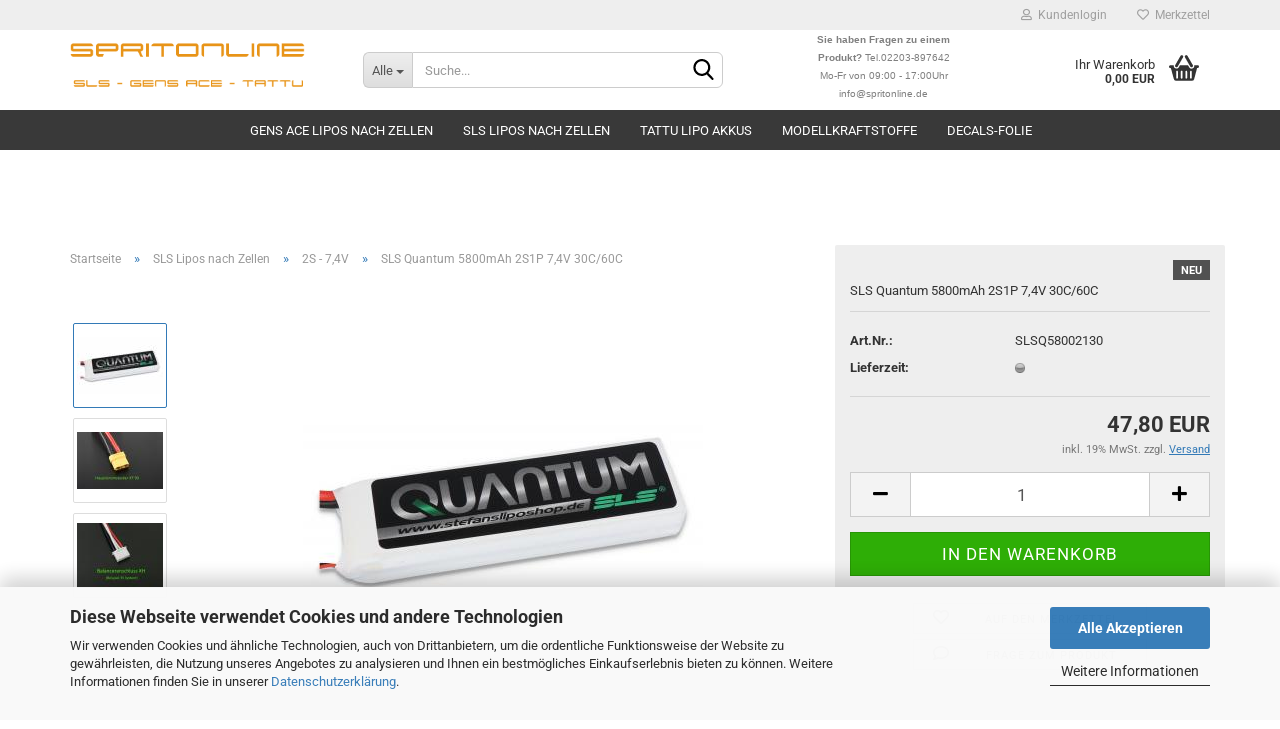

--- FILE ---
content_type: text/html; charset=utf-8
request_url: https://www.spritonline.de/sls-lipo-akkus-kaufen/2S-Lipo/SLS-Quantum-5800mAh-2S1P-7-4V-30C-60C.html
body_size: 15159
content:





	<!DOCTYPE html>
	<html xmlns="http://www.w3.org/1999/xhtml" dir="ltr" lang="de">
		
			<head>
				
					
					<!--

					=========================================================
					Shopsoftware by Gambio GmbH (c) 2005-2023 [www.gambio.de]
					=========================================================

					Gambio GmbH offers you highly scalable E-Commerce-Solutions and Services.
					The Shopsoftware is redistributable under the GNU General Public License (Version 2) [http://www.gnu.org/licenses/gpl-2.0.html].
					based on: E-Commerce Engine Copyright (c) 2006 xt:Commerce, created by Mario Zanier & Guido Winger and licensed under GNU/GPL.
					Information and contribution at http://www.xt-commerce.com

					=========================================================
					Please visit our website: www.gambio.de
					=========================================================

					-->
				

                

	

                    
                

				
					<meta name="viewport" content="width=device-width, initial-scale=1, minimum-scale=1.0, maximum-scale=1.0, user-scalable=no" />
				

				
					<meta http-equiv="Content-Type" content="text/html; charset=utf-8" />
		<meta name="language" content="de" />
		<meta name='author' content='Spritonline Jörg Küppers' />
		<meta name='company' content='Spritonline' />
		<meta name='copyright' content='Spritonline Jörg Küppers' />
		<meta name='distribution' content='global' />
		<meta name='page-topic' content='Shopping' />
		<meta name='publisher' content='Spritonline' />
		<meta name='revisit-after' content='7' />
		<meta name="keywords" content="SLS Quantum 5800mAh 2S1P 7,4V 30C/60C" />
		<meta name="description" content="SLS Quantum 5800mAh 2S1P 7,4V 30C/60C" />
		<title>Modellkraftstoff und RC-Zubehör online kaufen – SpritOnline.de - SLS Quantum 5800mAh 2S1P 7,4V 30C/60C</title>
		<meta property="og:title" content="SLS Quantum 5800mAh 2S1P 7,4V 30C/60C" />
		<meta property="og:site_name" content="Lipos Akku Shop Gens Ace - Spritonline - Modellkraftstoffe - Methanol" />
		<meta property="og:locale" content="de_DE" />
		<meta property="og:type" content="product" />
		<meta property="og:description" content="SLS Quantum 5800mAh 2S1P 7,4V 30C/60C" />
		<meta property="og:image" content="https://www.spritonline.de/images/product_images/info_images/SLSQ58002130.jpg" />
		<meta property="og:image" content="https://www.spritonline.de/images/product_images/info_images/XT90_645_1_647_1_649_1.jpg" />
		<meta property="og:image" content="https://www.spritonline.de/images/product_images/info_images/Bal3S_631_2_632_2_633_2_634_2_636_2_637_2_638_2_639_2_641_2_645_2_647_2_649_2.jpg" />

				

								
									

				
					<base href="https://www.spritonline.de/" />
				

				
											
							<link rel="shortcut icon" href="https://www.spritonline.de/images/logos/favicon.ico" type="image/x-icon" />
						
									

				
									

				
																		
								<link id="main-css" type="text/css" rel="stylesheet" href="public/theme/styles/system/main.min.css?bust=1762013052" />
							
															

				
					<meta name="robots" content="index,follow" />
		<link rel="canonical" href="https://www.spritonline.de/sls-lipo-akkus-kaufen/2S-Lipo/SLS-Quantum-5800mAh-2S1P-7-4V-30C-60C.html" />
		<meta property="og:url" content="https://www.spritonline.de/sls-lipo-akkus-kaufen/2S-Lipo/SLS-Quantum-5800mAh-2S1P-7-4V-30C-60C.html">
		<script src="https://cdn.gambiohub.com/sdk/1.2.0/dist/bundle.js"></script><script>var payPalText = {"ecsNote":"Bitte w\u00e4hlen Sie ihre gew\u00fcnschte PayPal-Zahlungsweise.","paypalUnavailable":"PayPal steht f\u00fcr diese Transaktion im Moment nicht zur Verf\u00fcgung.","errorContinue":"weiter","continueToPayPal":"Weiter mit","errorCheckData":"Es ist ein Fehler aufgetreten. Bitte \u00fcberpr\u00fcfen Sie Ihre Eingaben."};var payPalButtonSettings = {"env":"live","commit":false,"style":{"label":"checkout","shape":"pill","color":"silver","layout":"vertical","tagline":false},"locale":"","fundingCardAllowed":true,"fundingELVAllowed":true,"fundingCreditAllowed":false,"createPaymentUrl":"https:\/\/www.spritonline.de\/shop.php?do=PayPalHub\/CreatePayment&initiator=ecs","authorizedPaymentUrl":"https:\/\/www.spritonline.de\/shop.php?do=PayPalHub\/AuthorizedPayment&initiator=ecs","checkoutUrl":"https:\/\/www.spritonline.de\/shop.php?do=PayPalHub\/RedirectGuest","useVault":false,"jssrc":"https:\/\/www.paypal.com\/sdk\/js?client-id=AVEjCpwSc-e9jOY8dHKoTUckaKtPo0shiwe_T2rKtxp30K4TYGRopYjsUS6Qmkj6bILd7Nt72pbMWCXe&commit=false&intent=capture&components=buttons%2Cmarks%2Cmessages%2Cfunding-eligibility%2Cgooglepay%2Capplepay%2Ccard-fields&integration-date=2021-11-25&enable-funding=paylater&merchant-id=KLX8STHV84GE2&currency=EUR","partnerAttributionId":"GambioGmbH_Cart_Hub_PPXO","createOrderUrl":"https:\/\/www.spritonline.de\/shop.php?do=PayPalHub\/CreateOrder&initiator=ecs","getOrderUrl":"https:\/\/www.spritonline.de\/shop.php?do=PayPalHub\/GetOrder","approvedOrderUrl":"https:\/\/www.spritonline.de\/shop.php?do=PayPalHub\/ApprovedOrder&initiator=ecs","paymentApproved":false,"developmentMode":false,"cartAmount":0};var jsShoppingCart = {"languageCode":"de","verifySca":"https:\/\/www.spritonline.de\/shop.php?do=PayPalHub\/VerifySca","totalAmount":"0.00","currency":"EUR","env":"live","commit":false,"style":{"label":"checkout","shape":"pill","color":"silver","layout":"vertical","tagline":false},"locale":"","fundingCardAllowed":true,"fundingELVAllowed":true,"fundingCreditAllowed":false,"createPaymentUrl":"https:\/\/www.spritonline.de\/shop.php?do=PayPalHub\/CreatePayment&initiator=ecs","authorizedPaymentUrl":"https:\/\/www.spritonline.de\/shop.php?do=PayPalHub\/AuthorizedPayment&initiator=ecs","checkoutUrl":"https:\/\/www.spritonline.de\/shop.php?do=PayPalHub\/RedirectGuest","useVault":false,"jssrc":"https:\/\/www.paypal.com\/sdk\/js?client-id=AVEjCpwSc-e9jOY8dHKoTUckaKtPo0shiwe_T2rKtxp30K4TYGRopYjsUS6Qmkj6bILd7Nt72pbMWCXe&commit=false&intent=capture&components=buttons%2Cmarks%2Cmessages%2Cfunding-eligibility%2Cgooglepay%2Capplepay%2Ccard-fields&integration-date=2021-11-25&enable-funding=paylater&merchant-id=KLX8STHV84GE2&currency=EUR","partnerAttributionId":"GambioGmbH_Cart_Hub_PPXO","createOrderUrl":"https:\/\/www.spritonline.de\/shop.php?do=PayPalHub\/CreateOrder&initiator=ecs","getOrderUrl":"https:\/\/www.spritonline.de\/shop.php?do=PayPalHub\/GetOrder","approvedOrderUrl":"https:\/\/www.spritonline.de\/shop.php?do=PayPalHub\/ApprovedOrder&initiator=ecs","paymentApproved":false,"developmentMode":false,"cartAmount":0};var payPalBannerSettings = {"useVault":false,"jssrc":"https:\/\/www.paypal.com\/sdk\/js?client-id=AVEjCpwSc-e9jOY8dHKoTUckaKtPo0shiwe_T2rKtxp30K4TYGRopYjsUS6Qmkj6bILd7Nt72pbMWCXe&commit=false&intent=capture&components=buttons%2Cmarks%2Cmessages%2Cfunding-eligibility%2Cgooglepay%2Capplepay%2Ccard-fields&integration-date=2021-11-25&enable-funding=paylater&merchant-id=KLX8STHV84GE2&currency=EUR","partnerAttributionId":"GambioGmbH_Cart_Hub_PPXO","positions":{"cartBottom":{"placement":"cart","style":{"layout":"text","logo":{"type":"primary"},"text":{"color":"black"},"color":"blue","ratio":"1x1"}},"product":{"placement":"product","style":{"layout":"text","logo":{"type":"primary"},"text":{"color":"black"},"color":"blue","ratio":"1x1"}}},"currency":"EUR","cartAmount":0,"productsPrice":47.8};</script><script id="paypalconsent" type="application/json">{"purpose_id":null}</script><script src="GXModules/Gambio/Hub/Shop/Javascript/PayPalLoader.js?v=1760720893" async></script><link rel="stylesheet" href="https://cdn.gambiohub.com/sdk/1.2.0/dist/css/gambio_hub.css">
				

				
									

				
									

			</head>
		
		
			<body class="page-product-info"
				  data-gambio-namespace="https://www.spritonline.de/public/theme/javascripts/system"
				  data-jse-namespace="https://www.spritonline.de/JSEngine/build"
				  data-gambio-controller="initialize"
				  data-gambio-widget="input_number responsive_image_loader transitions header image_maps modal history dropdown core_workarounds anchor"
				  data-input_number-separator=","
					>

				
					
				

				
									

				
									
		




	



	
		<div id="outer-wrapper" >
			
				<header id="header" class="navbar">
					
	





	<div id="topbar-container">
						
		
					

		
			<div class="navbar-topbar">
				
					<nav data-gambio-widget="menu link_crypter" data-menu-switch-element-position="false" data-menu-events='{"desktop": ["click"], "mobile": ["click"]}' data-menu-ignore-class="dropdown-menu">
						<ul class="nav navbar-nav navbar-right" data-menu-replace="partial">

                            <li class="navbar-topbar-item">
                                <ul id="secondaryNavigation" class="nav navbar-nav ignore-menu">
                                                                    </ul>

                                <script id="secondaryNavigation-menu-template" type="text/mustache">
                                    
                                        <ul id="secondaryNavigation" class="nav navbar-nav">
                                            <li v-for="(item, index) in items" class="navbar-topbar-item hidden-xs content-manager-item">
                                                <a href="javascript:;" :title="item.title" @click="goTo(item.content)">
                                                    <span class="fa fa-arrow-circle-right visble-xs-block"></span>
                                                    {{item.title}}
                                                </a>
                                            </li>
                                        </ul>
                                    
                                </script>
                            </li>

							
															

							
															

							
															

							
															

							
															

							
							
																	
										<li class="dropdown navbar-topbar-item first">
											<a title="Anmeldung" href="/sls-lipo-akkus-kaufen/2S-Lipo/SLS-Quantum-5800mAh-2S1P-7-4V-30C-60C.html#" class="dropdown-toggle" data-toggle-hover="dropdown">
												
																											
															<span class="fa fa-user-o"></span>
														
																									

												&nbsp;Kundenlogin
											</a>
											




	<ul class="dropdown-menu dropdown-menu-login arrow-top">
		
			<li class="arrow"></li>
		
		
		
			<li class="dropdown-header hidden-xs">Kundenlogin</li>
		
		
		
			<li>
				<form action="https://www.spritonline.de/login.php?action=process" method="post" class="form-horizontal">
					<input type="hidden" name="return_url" value="https://www.spritonline.de/sls-lipo-akkus-kaufen/2S-Lipo/SLS-Quantum-5800mAh-2S1P-7-4V-30C-60C.html">
					<input type="hidden" name="return_url_hash" value="d4b14b904d68135c03a0dded9b83aacf0ed572108c3dec6f90621b4ac9936818">
					
						<div class="form-group">
							<input autocomplete="username" type="email" id="box-login-dropdown-login-username" class="form-control" placeholder="E-Mail" name="email_address" />
						</div>
					
					
                        <div class="form-group password-form-field" data-gambio-widget="show_password">
                            <input autocomplete="current-password" type="password" id="box-login-dropdown-login-password" class="form-control" placeholder="Passwort" name="password" />
                            <button class="btn show-password hidden" type="button">
                                <i class="fa fa-eye" aria-hidden="true"></i>
                            </button>
                        </div>
					
					
						<div class="dropdown-footer row">
							
	
								
									<input type="submit" class="btn btn-primary btn-block" value="Anmelden" />
								
								<ul>
									
										<li>
											<a title="Konto erstellen" href="https://www.spritonline.de/shop.php?do=CreateRegistree">
												Konto erstellen
											</a>
										</li>
									
									
										<li>
											<a title="Passwort vergessen?" href="https://www.spritonline.de/password_double_opt.php">
												Passwort vergessen?
											</a>
										</li>
									
								</ul>
							
	

	
						</div>
					
				</form>
			</li>
		
	</ul>


										</li>
									
															

							
																	
										<li class="navbar-topbar-item">
											<a href="https://www.spritonline.de/wish_list.php" title="Merkzettel anzeigen">
												
																											
															<span class="fa fa-heart-o"></span>
														
																									

												&nbsp;Merkzettel
											</a>
										</li>
									
															

							
						</ul>
					</nav>
				
			</div>
		
	</div>




	<div class="inside">

		<div class="row">

		
												
			<div class="navbar-header" data-gambio-widget="mobile_menu">
									
							
		<div id="navbar-brand" class="navbar-brand">
			<a href="https://www.spritonline.de/" title="Lipos Akku Shop Gens Ace - Spritonline - Modellkraftstoffe - Methanol">
				<img id="main-header-logo" class="img-responsive" src="https://www.spritonline.de/images/logos/logo_logo_neu3_logo.png" alt="Lipos Akku Shop Gens Ace - Spritonline - Modellkraftstoffe - Methanol-Logo">
			</a>
		</div>
	
					
								
					
	
	
			
	
		<button type="button" class="navbar-toggle" data-mobile_menu-target="#categories .navbar-collapse"
		        data-mobile_menu-body-class="categories-open" data-mobile_menu-toggle-content-visibility>
			<img src="public/theme/images/svgs/bars.svg" class="gx-menu svg--inject" alt="">
		</button>
	
	
	
		<button type="button" class="navbar-toggle cart-icon" data-mobile_menu-location="shopping_cart.php">
			<img src="public/theme/images/svgs/basket.svg" class="gx-cart-basket svg--inject" alt="">
			<span class="cart-products-count hidden">
				0
			</span>
		</button>
	
	
			
			<button type="button" class="navbar-toggle" data-mobile_menu-target=".navbar-search" data-mobile_menu-body-class="search-open"
					data-mobile_menu-toggle-content-visibility>
				<img src="public/theme/images/svgs/search.svg" class="gx-search svg--inject" alt="">
			</button>
		
	
				
			</div>
		

		
							






	<div class="navbar-search collapse">
		
		
						<p class="navbar-search-header dropdown-header">Suche</p>
		
		
		
			<form action="advanced_search_result.php" method="get" data-gambio-widget="live_search">
		
				<div class="navbar-search-input-group input-group">
					<div class="navbar-search-input-group-btn input-group-btn custom-dropdown" data-dropdown-trigger-change="false" data-dropdown-trigger-no-change="false">
						
						
							<button type="button" class="btn btn-default dropdown-toggle" data-toggle="dropdown" aria-haspopup="true" aria-expanded="false">
								<span class="dropdown-name">Alle</span> <span class="caret"></span>
							</button>
						
						
						
															
									<ul class="dropdown-menu">
																				
												<li><a href="#" data-rel="0">Alle</a></li>
											
																							
													<li><a href="#" data-rel="28">Gens Ace Lipos nach Zellen</a></li>
												
																							
													<li><a href="#" data-rel="73">SLS Lipos nach Zellen</a></li>
												
																							
													<li><a href="#" data-rel="64">TATTU Lipo Akkus</a></li>
												
																							
													<li><a href="#" data-rel="63">Modellkraftstoffe</a></li>
												
																							
													<li><a href="#" data-rel="88">Decals-Folie</a></li>
												
																														</ul>
								
													
						
						
															
									<select name="categories_id">
										<option value="0">Alle</option>
																																	
													<option value="28">Gens Ace Lipos nach Zellen</option>
												
																							
													<option value="73">SLS Lipos nach Zellen</option>
												
																							
													<option value="64">TATTU Lipo Akkus</option>
												
																							
													<option value="63">Modellkraftstoffe</option>
												
																							
													<option value="88">Decals-Folie</option>
												
																														</select>
								
													
						
					</div>

					
					<button type="submit" class="form-control-feedback">
						<img src="public/theme/images/svgs/search.svg" class="gx-search-input svg--inject" alt="">
					</button>
					

					<input type="text" name="keywords" placeholder="Suche..." class="form-control search-input" autocomplete="off" />

				</div>
		
				
									<input type="hidden" value="1" name="inc_subcat" />
								
				
					<div class="navbar-search-footer visible-xs-block">
						
							<button class="btn btn-primary btn-block" type="submit">
								Suche...
							</button>
						
						
							<a href="advanced_search.php" class="btn btn-default btn-block" title="Erweiterte Suche">
								Erweiterte Suche
							</a>
						
					</div>
				
				
				<div class="search-result-container"></div>
		
			</form>
		
	</div>


					

		
							
					
	<div class="custom-container">
		
			<div class="inside">
				
											
							<div style="text-align: center;">
	<span style="font-size:10px;"><span style="font-family: verdana,geneva,sans-serif;"><span style="color:#808080;"><strong>Sie haben Fragen zu einem<br />
	Produkt? </strong>Tel.02203-897642<br />
	Mo-Fr von 09:00 - 17:00Uhr</span><br />
	<a href="https://www.spritonline.de/de/info/mein-kontakt.html"><span style="color:#808080;">info@spritonline.de</span></a></span></span>
</div>

						
									
			</div>
		
	</div>
				
					

		
    		<!-- layout_header honeygrid -->
							
					


	<nav id="cart-container" class="navbar-cart" data-gambio-widget="menu cart_dropdown" data-menu-switch-element-position="false">
		
			<ul class="cart-container-inner">
				
					<li>
						<a href="https://www.spritonline.de/shopping_cart.php" class="dropdown-toggle">
							
								<img src="public/theme/images/svgs/basket.svg" alt="" class="gx-cart-basket svg--inject">
								<span class="cart">
									Ihr Warenkorb<br />
									<span class="products">
										0,00 EUR
									</span>
								</span>
							
							
																	<span class="cart-products-count hidden">
										
									</span>
															
						</a>

						
							



	<ul class="dropdown-menu arrow-top cart-dropdown cart-empty">
		
			<li class="arrow"></li>
		
	
		
					
	
		
			<li class="cart-dropdown-inside">
		
				
									
				
									
						<div class="cart-empty">
							Sie haben noch keine Artikel in Ihrem Warenkorb.
						</div>
					
								
			</li>
		
	</ul>
						
					</li>
				
			</ul>
		
	</nav>

				
					

		</div>

	</div>









	<noscript>
		<div class="alert alert-danger noscript-notice">
			JavaScript ist in Ihrem Browser deaktiviert. Aktivieren Sie JavaScript, um alle Funktionen des Shops nutzen und alle Inhalte sehen zu können.
		</div>
	</noscript>



			
						


	<div id="categories">
		<div class="navbar-collapse collapse">
			
				<nav class="navbar-default navbar-categories" data-gambio-widget="menu">
					
						<ul class="level-1 nav navbar-nav">
                             
															
									<li class="dropdown level-1-child" data-id="28">
										
											<a class="dropdown-toggle" href="https://www.spritonline.de/Modellbau-Akkus/" title="Gens Ace Lipos nach Zellen">
												
													Gens Ace Lipos nach Zellen
												
																							</a>
										
										
										
																							
													<ul data-level="2" class="level-2 dropdown-menu dropdown-menu-child">
														
															<li class="enter-category hidden-sm hidden-md hidden-lg show-more">
																
																	<a class="dropdown-toggle" href="https://www.spritonline.de/Modellbau-Akkus/" title="Gens Ace Lipos nach Zellen">
																		
																			Gens Ace Lipos nach Zellen anzeigen
																		
																	</a>
																
															</li>
														
														
																																																																																																																																																																																																																																																																																																																																																																																																																																																															
																													
																															
																	<li class="level-2-child">
																		<a href="https://www.spritonline.de/Modellbau-Akkus/lipos-bestellen/" title="2S - 7,4 Volt">
																			2S - 7,4 Volt
																		</a>
																																			</li>
																
																															
																	<li class="level-2-child">
																		<a href="https://www.spritonline.de/Modellbau-Akkus/lipos-kaufen/" title="3S - 11,1 Volt">
																			3S - 11,1 Volt
																		</a>
																																			</li>
																
																															
																	<li class="level-2-child">
																		<a href="https://www.spritonline.de/Modellbau-Akkus/lipos/" title="4S - 14,8 Volt">
																			4S - 14,8 Volt
																		</a>
																																			</li>
																
																															
																	<li class="level-2-child">
																		<a href="https://www.spritonline.de/Modellbau-Akkus/akku-modellbau/" title="5S - 18,5 Volt">
																			5S - 18,5 Volt
																		</a>
																																			</li>
																
																															
																	<li class="level-2-child">
																		<a href="https://www.spritonline.de/Modellbau-Akkus/rc-online-shop/" title="6S - 22,2 Volt">
																			6S - 22,2 Volt
																		</a>
																																			</li>
																
																															
																	<li class="level-2-child">
																		<a href="https://www.spritonline.de/Modellbau-Akkus/lipos-online/" title="7S - 25,9 Volt">
																			7S - 25,9 Volt
																		</a>
																																			</li>
																
																															
																	<li class="level-2-child">
																		<a href="https://www.spritonline.de/Modellbau-Akkus/12S---44-4-Volt/" title="12S - 44,4 Volt">
																			12S - 44,4 Volt
																		</a>
																																			</li>
																
																													
																												
														
															<li class="enter-category hidden-more hidden-xs">
																<a class="dropdown-toggle col-xs-6"
																   href="https://www.spritonline.de/Modellbau-Akkus/"
																   title="Gens Ace Lipos nach Zellen">Gens Ace Lipos nach Zellen anzeigen</a>
							
																<span class="close-menu-container col-xs-6">
																	<span class="close-flyout">
																		<i class="fa fa-close"></i>
																	</span>
																</span>
															</li>
														
													
													</ul>
												
																					
										
									</li>
								
															
									<li class="dropdown level-1-child" data-id="73">
										
											<a class="dropdown-toggle" href="https://www.spritonline.de/sls-lipo-akkus-kaufen/" title="SLS Lipos nach Zellen">
												
													SLS Lipos nach Zellen
												
																							</a>
										
										
										
																							
													<ul data-level="2" class="level-2 dropdown-menu dropdown-menu-child">
														
															<li class="enter-category hidden-sm hidden-md hidden-lg show-more">
																
																	<a class="dropdown-toggle" href="https://www.spritonline.de/sls-lipo-akkus-kaufen/" title="SLS Lipos nach Zellen">
																		
																			SLS Lipos nach Zellen anzeigen
																		
																	</a>
																
															</li>
														
														
																																																																																																																																																																																																																																																																																																																																																																																																																																																																																																																																																																																																																																																																																																																																																																																																																																							
																													
																															
																	<li class="level-2-child active">
																		<a href="https://www.spritonline.de/sls-lipo-akkus-kaufen/2S-Lipo/" title="2S - 7,4V">
																			2S - 7,4V
																		</a>
																																			</li>
																
																															
																	<li class="level-2-child">
																		<a href="https://www.spritonline.de/sls-lipo-akkus-kaufen/Lipo-3S/" title="3S - 11,1V">
																			3S - 11,1V
																		</a>
																																			</li>
																
																															
																	<li class="level-2-child">
																		<a href="https://www.spritonline.de/sls-lipo-akkus-kaufen/SLS-Lipo-4S---14-8V/" title="4S - 14,8V">
																			4S - 14,8V
																		</a>
																																			</li>
																
																															
																	<li class="level-2-child">
																		<a href="https://www.spritonline.de/sls-lipo-akkus-kaufen/SLS-Lipo-5S---18-5V/" title="5S - 18,5V">
																			5S - 18,5V
																		</a>
																																			</li>
																
																															
																	<li class="level-2-child">
																		<a href="https://www.spritonline.de/sls-lipo-akkus-kaufen/SLS-Lipo-6S---22-2V/" title="6S - 22,2V">
																			6S - 22,2V
																		</a>
																																			</li>
																
																															
																	<li class="level-2-child">
																		<a href="https://www.spritonline.de/sls-lipo-akkus-kaufen/SLS-Lipo-7S---25-9V/" title="7S - 25,9V">
																			7S - 25,9V
																		</a>
																																			</li>
																
																															
																	<li class="level-2-child">
																		<a href="https://www.spritonline.de/sls-lipo-akkus-kaufen/SLS-Lipo-10S---37V/" title="10S - 37V">
																			10S - 37V
																		</a>
																																			</li>
																
																															
																	<li class="level-2-child">
																		<a href="https://www.spritonline.de/sls-lipo-akkus-kaufen/SLS-Lipo-12S---44-4V/" title="12S - 44,4V">
																			12S - 44,4V
																		</a>
																																			</li>
																
																															
																	<li class="level-2-child">
																		<a href="https://www.spritonline.de/sls-lipo-akkus-kaufen/SLS-Lipo-14S---51-8V/" title="14S - 51,8V">
																			14S - 51,8V
																		</a>
																																			</li>
																
																															
																	<li class="level-2-child">
																		<a href="https://www.spritonline.de/sls-lipo-akkus-kaufen/sls-quantum/" title="SLS Quantum">
																			SLS Quantum
																		</a>
																																			</li>
																
																															
																	<li class="level-2-child">
																		<a href="https://www.spritonline.de/sls-lipo-akkus-kaufen/SLS-X-CUBE/" title="SLS X-CUBE">
																			SLS X-CUBE
																		</a>
																																			</li>
																
																															
																	<li class="level-2-child">
																		<a href="https://www.spritonline.de/sls-lipo-akkus-kaufen/SLS-XTRON-Lipos/" title="SLS XTRON">
																			SLS XTRON
																		</a>
																																			</li>
																
																															
																	<li class="level-2-child">
																		<a href="https://www.spritonline.de/sls-lipo-akkus-kaufen/SLS-Multirotor-hohe-Kapazitaeten/" title="SLS Multirotor/hohe Kapazitäten">
																			SLS Multirotor/hohe Kapazitäten
																		</a>
																																			</li>
																
																													
																												
														
															<li class="enter-category hidden-more hidden-xs">
																<a class="dropdown-toggle col-xs-6"
																   href="https://www.spritonline.de/sls-lipo-akkus-kaufen/"
																   title="SLS Lipos nach Zellen">SLS Lipos nach Zellen anzeigen</a>
							
																<span class="close-menu-container col-xs-6">
																	<span class="close-flyout">
																		<i class="fa fa-close"></i>
																	</span>
																</span>
															</li>
														
													
													</ul>
												
																					
										
									</li>
								
															
									<li class="dropdown level-1-child" data-id="64">
										
											<a class="dropdown-toggle" href="https://www.spritonline.de/lipo-akku-shop/" title="TATTU Lipo Akkus">
												
													TATTU Lipo Akkus
												
																							</a>
										
										
										
																							
													<ul data-level="2" class="level-2 dropdown-menu dropdown-menu-child">
														
															<li class="enter-category hidden-sm hidden-md hidden-lg show-more">
																
																	<a class="dropdown-toggle" href="https://www.spritonline.de/lipo-akku-shop/" title="TATTU Lipo Akkus">
																		
																			TATTU Lipo Akkus anzeigen
																		
																	</a>
																
															</li>
														
														
																																																																																																																																																																																																																																																																																																																																							
																													
																															
																	<li class="level-2-child">
																		<a href="https://www.spritonline.de/lipo-akku-shop/Lipo-2S---7-4-Volt/" title="2S - 7,4 Volt">
																			2S - 7,4 Volt
																		</a>
																																			</li>
																
																															
																	<li class="level-2-child">
																		<a href="https://www.spritonline.de/lipo-akku-shop/3S---11-1-Volt/" title="3S - 11,1 Volt">
																			3S - 11,1 Volt
																		</a>
																																			</li>
																
																															
																	<li class="level-2-child">
																		<a href="https://www.spritonline.de/lipo-akku-shop/4S---14-8-Volt-40/" title="4S - 14,8 Volt">
																			4S - 14,8 Volt
																		</a>
																																			</li>
																
																															
																	<li class="level-2-child">
																		<a href="https://www.spritonline.de/lipo-akku-shop/5S---18-5-Volt-39/" title="5S - 18,5 Volt">
																			5S - 18,5 Volt
																		</a>
																																			</li>
																
																															
																	<li class="level-2-child">
																		<a href="https://www.spritonline.de/lipo-akku-shop/6S---22-2-Volt-41/" title="6S - 22,2 Volt">
																			6S - 22,2 Volt
																		</a>
																																			</li>
																
																													
																												
														
															<li class="enter-category hidden-more hidden-xs">
																<a class="dropdown-toggle col-xs-6"
																   href="https://www.spritonline.de/lipo-akku-shop/"
																   title="TATTU Lipo Akkus">TATTU Lipo Akkus anzeigen</a>
							
																<span class="close-menu-container col-xs-6">
																	<span class="close-flyout">
																		<i class="fa fa-close"></i>
																	</span>
																</span>
															</li>
														
													
													</ul>
												
																					
										
									</li>
								
															
									<li class="dropdown level-1-child" data-id="63">
										
											<a class="dropdown-toggle" href="https://www.spritonline.de/RC-Modellbau-Shop/" title="Modellkraftstoffe">
												
													Modellkraftstoffe
												
																							</a>
										
										
										
																							
													<ul data-level="2" class="level-2 dropdown-menu dropdown-menu-child">
														
															<li class="enter-category hidden-sm hidden-md hidden-lg show-more">
																
																	<a class="dropdown-toggle" href="https://www.spritonline.de/RC-Modellbau-Shop/" title="Modellkraftstoffe">
																		
																			Modellkraftstoffe anzeigen
																		
																	</a>
																
															</li>
														
														
																																																																																																																																																																																																																																																																																																																																							
																													
																															
																	<li class="dropdown level-2-child">
																		<a href="https://www.spritonline.de/RC-Modellbau-Shop/Modellkraftstoff-Flug/" title="Universalkraftstoffe Flug">
																			Universalkraftstoffe Flug
																		</a>
																																					<ul  data-level="3" class="level-3 dropdown-menu dropdown-menu-child">
																				<li class="enter-category">
																					<a href="https://www.spritonline.de/RC-Modellbau-Shop/Modellkraftstoff-Flug/" title="Universalkraftstoffe Flug" class="dropdown-toggle">
																						Universalkraftstoffe Flug anzeigen
																					</a>
																				</li>
																																									
																						<li class="level-3-child">
																							<a href="https://www.spritonline.de/RC-Modellbau-Shop/Modellkraftstoff-Flug/Kraftstoff-mit-Molsyn150K-Oel/" title="Kraftstoff mit Molsyn150K-Öl">
																								Kraftstoff mit Molsyn150K-Öl
																							</a>
																						</li>
																					
																																									
																						<li class="level-3-child">
																							<a href="https://www.spritonline.de/RC-Modellbau-Shop/Modellkraftstoff-Flug/Kraftstoff-mit-AeroRed-Oel/" title="Kraftstoff mit AeroRed-Öl">
																								Kraftstoff mit AeroRed-Öl
																							</a>
																						</li>
																					
																																									
																						<li class="level-3-child">
																							<a href="https://www.spritonline.de/RC-Modellbau-Shop/Modellkraftstoff-Flug/Kraftstoff-mit-Rizinus-Oel/" title="Kraftstoff mit Rizinus-Öl">
																								Kraftstoff mit Rizinus-Öl
																							</a>
																						</li>
																					
																																							</ul>
																																			</li>
																
																															
																	<li class="dropdown level-2-child">
																		<a href="https://www.spritonline.de/RC-Modellbau-Shop/Kraftstoffe-fuer-Modellhubschrauber/" title="Kraftstoffe für Heli">
																			Kraftstoffe für Heli
																		</a>
																																					<ul  data-level="3" class="level-3 dropdown-menu dropdown-menu-child">
																				<li class="enter-category">
																					<a href="https://www.spritonline.de/RC-Modellbau-Shop/Kraftstoffe-fuer-Modellhubschrauber/" title="Kraftstoffe für Heli" class="dropdown-toggle">
																						Kraftstoffe für Heli anzeigen
																					</a>
																				</li>
																																									
																						<li class="level-3-child">
																							<a href="https://www.spritonline.de/RC-Modellbau-Shop/Kraftstoffe-fuer-Modellhubschrauber/Heli-Kraftstoff-mit-Molsyn150K-Oel/" title="Heli-Kraftstoff mit Molsyn150K-Öl">
																								Heli-Kraftstoff mit Molsyn150K-Öl
																							</a>
																						</li>
																					
																																									
																						<li class="level-3-child">
																							<a href="https://www.spritonline.de/RC-Modellbau-Shop/Kraftstoffe-fuer-Modellhubschrauber/Heli-Kraftstoff-mit-AeroRed-Oel/" title="Heli-Kraftstoff mit AeroRed - Öl">
																								Heli-Kraftstoff mit AeroRed - Öl
																							</a>
																						</li>
																					
																																							</ul>
																																			</li>
																
																															
																	<li class="dropdown level-2-child">
																		<a href="https://www.spritonline.de/RC-Modellbau-Shop/Kraftstoffe-fuer-4-Takt-modellmotoren/" title="Kraftstoffe für 4-Takter">
																			Kraftstoffe für 4-Takter
																		</a>
																																					<ul  data-level="3" class="level-3 dropdown-menu dropdown-menu-child">
																				<li class="enter-category">
																					<a href="https://www.spritonline.de/RC-Modellbau-Shop/Kraftstoffe-fuer-4-Takt-modellmotoren/" title="Kraftstoffe für 4-Takter" class="dropdown-toggle">
																						Kraftstoffe für 4-Takter anzeigen
																					</a>
																				</li>
																																									
																						<li class="level-3-child">
																							<a href="https://www.spritonline.de/RC-Modellbau-Shop/Kraftstoffe-fuer-4-Takt-modellmotoren/Kraftstoff-mit-Molsyn150K-Oel-17/" title="Kraftstoff mit Molsyn150K-Öl">
																								Kraftstoff mit Molsyn150K-Öl
																							</a>
																						</li>
																					
																																									
																						<li class="level-3-child">
																							<a href="https://www.spritonline.de/RC-Modellbau-Shop/Kraftstoffe-fuer-4-Takt-modellmotoren/4-Takt-Kraftstoff-mit-AeroRed-Oel/" title="Kraftstoff mit AeroRed-Öl">
																								Kraftstoff mit AeroRed-Öl
																							</a>
																						</li>
																					
																																							</ul>
																																			</li>
																
																															
																	<li class="dropdown level-2-child">
																		<a href="https://www.spritonline.de/RC-Modellbau-Shop/RC-Shop-Car-Kraftstoffe/" title="RC-Car Kraftstoffe">
																			RC-Car Kraftstoffe
																		</a>
																																					<ul  data-level="3" class="level-3 dropdown-menu dropdown-menu-child">
																				<li class="enter-category">
																					<a href="https://www.spritonline.de/RC-Modellbau-Shop/RC-Shop-Car-Kraftstoffe/" title="RC-Car Kraftstoffe" class="dropdown-toggle">
																						RC-Car Kraftstoffe anzeigen
																					</a>
																				</li>
																																									
																						<li class="level-3-child">
																							<a href="https://www.spritonline.de/RC-Modellbau-Shop/RC-Shop-Car-Kraftstoffe/Kraftstoff-mit-molsyn150k-Oel-19/" title="Kraftstoff mit Molsyn150K-Öl">
																								Kraftstoff mit Molsyn150K-Öl
																							</a>
																						</li>
																					
																																									
																						<li class="level-3-child">
																							<a href="https://www.spritonline.de/RC-Modellbau-Shop/RC-Shop-Car-Kraftstoffe/Kraftstoff-mit-Aerored-Oel-25/" title="Kraftstoff mit AeroRed-Öl">
																								Kraftstoff mit AeroRed-Öl
																							</a>
																						</li>
																					
																																							</ul>
																																			</li>
																
																															
																	<li class="dropdown level-2-child">
																		<a href="https://www.spritonline.de/RC-Modellbau-Shop/Rohstoffe-fuer-Modellkraftstoffe/" title="Rohstoffe">
																			Rohstoffe
																		</a>
																																					<ul  data-level="3" class="level-3 dropdown-menu dropdown-menu-child">
																				<li class="enter-category">
																					<a href="https://www.spritonline.de/RC-Modellbau-Shop/Rohstoffe-fuer-Modellkraftstoffe/" title="Rohstoffe" class="dropdown-toggle">
																						Rohstoffe anzeigen
																					</a>
																				</li>
																																									
																						<li class="level-3-child">
																							<a href="https://www.spritonline.de/RC-Modellbau-Shop/Rohstoffe-fuer-Modellkraftstoffe/Methanol-99-9-/" title="Methanol 99,9%">
																								Methanol 99,9%
																							</a>
																						</li>
																					
																																									
																						<li class="level-3-child">
																							<a href="https://www.spritonline.de/RC-Modellbau-Shop/Rohstoffe-fuer-Modellkraftstoffe/Vollsynthetikoel--Aerosynth3--Carbulin-Speed-Oel--Molsyn150K--Synth-Glow/" title="Schmierstoffe">
																								Schmierstoffe
																							</a>
																						</li>
																					
																																									
																						<li class="level-3-child">
																							<a href="https://www.spritonline.de/RC-Modellbau-Shop/Rohstoffe-fuer-Modellkraftstoffe/Auslaufhaehne-62/" title="Auslaufhähne">
																								Auslaufhähne
																							</a>
																						</li>
																					
																																							</ul>
																																			</li>
																
																													
																												
														
															<li class="enter-category hidden-more hidden-xs">
																<a class="dropdown-toggle col-xs-6"
																   href="https://www.spritonline.de/RC-Modellbau-Shop/"
																   title="Modellkraftstoffe">Modellkraftstoffe anzeigen</a>
							
																<span class="close-menu-container col-xs-6">
																	<span class="close-flyout">
																		<i class="fa fa-close"></i>
																	</span>
																</span>
															</li>
														
													
													</ul>
												
																					
										
									</li>
								
															
									<li class="level-1-child" data-id="88">
										
											<a class="dropdown-toggle" href="https://www.spritonline.de/Decals-Druckservice/" title="Decals-Folie">
												
													Decals-Folie
												
																							</a>
										
										
										
																					
										
									</li>
								
														
							



	
					
				<li id="mainNavigation" class="custom custom-entries hidden-xs">
									</li>
			

            <script id="mainNavigation-menu-template" type="text/mustache">
                
				    <li id="mainNavigation" class="custom custom-entries hidden-xs">
                        <a v-for="(item, index) in items" href="javascript:;" @click="goTo(item.content)">
                            {{item.title}}
                        </a>
                    </li>
                
            </script>

						


							
							
								<li class="dropdown dropdown-more" style="display: none">
									<a class="dropdown-toggle" href="#" title="">
										Weitere
									</a>
									<ul class="level-2 dropdown-menu ignore-menu"></ul>
								</li>
							
			
						</ul>
					
				</nav>
			
		</div>
	</div>

		
					</header>
			

			
				
				

			
				<div id="wrapper">
					<div class="row">

						
							<div id="main">
								<div class="main-inside">
									
										
	
			<script type="application/ld+json">{"@context":"https:\/\/schema.org","@type":"BreadcrumbList","itemListElement":[{"@type":"ListItem","position":1,"name":"Startseite","item":"https:\/\/www.spritonline.de\/"},{"@type":"ListItem","position":2,"name":"SLS Lipos nach Zellen","item":"https:\/\/www.spritonline.de\/sls-lipo-akkus-kaufen\/"},{"@type":"ListItem","position":3,"name":"2S - 7,4V","item":"https:\/\/www.spritonline.de\/sls-lipo-akkus-kaufen\/2S-Lipo\/"},{"@type":"ListItem","position":4,"name":"SLS Quantum 5800mAh 2S1P 7,4V 30C\/60C","item":"https:\/\/www.spritonline.de\/sls-lipo-akkus-kaufen\/2S-Lipo\/SLS-Quantum-5800mAh-2S1P-7-4V-30C-60C.html"}]}</script>
	    
		<div id="breadcrumb_navi">
            				<span class="breadcrumbEntry">
													<a href="https://www.spritonline.de/" class="headerNavigation">
								<span>Startseite</span>
							</a>
											</span>
                <span class="breadcrumbSeparator"> &raquo; </span>            				<span class="breadcrumbEntry">
													<a href="https://www.spritonline.de/sls-lipo-akkus-kaufen/" class="headerNavigation">
								<span>SLS Lipos nach Zellen</span>
							</a>
											</span>
                <span class="breadcrumbSeparator"> &raquo; </span>            				<span class="breadcrumbEntry">
													<a href="https://www.spritonline.de/sls-lipo-akkus-kaufen/2S-Lipo/" class="headerNavigation">
								<span>2S - 7,4V</span>
							</a>
											</span>
                <span class="breadcrumbSeparator"> &raquo; </span>            				<span class="breadcrumbEntry">
													<span>SLS Quantum 5800mAh 2S1P 7,4V 30C/60C</span>
                        					</span>
                            		</div>
    


									

									
										<div id="shop-top-banner">
																					</div>
									

									




	
		
	

		
	<div class="product-info product-info-default row">
		
		
			<div id="product_image_layer">
			
	<div class="product-info-layer-image">
		<div class="product-info-image-inside">
										


    		<script>
            
            window.addEventListener('DOMContentLoaded', function(){
				$.extend(true, $.magnificPopup.defaults, { 
					tClose: 'Schlie&szlig;en (Esc)', // Alt text on close button
					tLoading: 'L&auml;dt...', // Text that is displayed during loading. Can contain %curr% and %total% keys
					
					gallery: { 
						tPrev: 'Vorgänger (Linke Pfeiltaste)', // Alt text on left arrow
						tNext: 'Nachfolger (Rechte Pfeiltaste)', // Alt text on right arrow
						tCounter: '%curr% von %total%' // Markup for "1 of 7" counter
						
					}
				});
			});
            
		</script>
    



	
			
	
	<div>
		<div id="product-info-layer-image" class="swiper-container" data-gambio-_widget="swiper" data-swiper-target="" data-swiper-controls="#product-info-layer-thumbnails" data-swiper-slider-options='{"breakpoints": [], "initialSlide": 0, "pagination": ".js-product-info-layer-image-pagination", "nextButton": ".js-product-info-layer-image-button-next", "prevButton": ".js-product-info-layer-image-button-prev", "effect": "fade", "autoplay": null, "initialSlide": ""}' >
			<div class="swiper-wrapper" >
			
				
											
															
																	

								
																			
																					
																	

								
									
			<div class="swiper-slide" >
				<div class="swiper-slide-inside ">
									
						<img class="img-responsive"
								 style="margin-top: 6px;"																src="images/product_images/popup_images/SLSQ58002130.jpg"
								 alt="SLS Quantum 5800mAh 2S1P 7,4V 30C/60C"								 title="SLS Quantum 5800mAh 2S1P 7,4V 30C/60C"								 data-magnifier-src="images/product_images/original_images/SLSQ58002130.jpg"						/>
					
							</div>
			</div>
	
								
															
																	

								
																			
																					
																	

								
									
			<div class="swiper-slide"  data-index="1">
				<div class="swiper-slide-inside ">
									
						<img class="img-responsive"
								 style="margin-top: 7px;"																src="images/product_images/popup_images/XT90_645_1_647_1_649_1.jpg"
								 alt="SLS Quantum 5800mAh 2S1P 7,4V 30C/60C"								 title="SLS Quantum 5800mAh 2S1P 7,4V 30C/60C"								 data-magnifier-src="images/product_images/original_images/XT90_645_1_647_1_649_1.jpg"						/>
					
							</div>
			</div>
	
								
															
																	

								
																			
																					
																	

								
									
			<div class="swiper-slide"  data-index="2">
				<div class="swiper-slide-inside ">
									
						<img class="img-responsive"
																								src="images/product_images/popup_images/Bal3S_631_2_632_2_633_2_634_2_636_2_637_2_638_2_639_2_641_2_645_2_647_2_649_2.jpg"
								 alt="SLS Quantum 5800mAh 2S1P 7,4V 30C/60C"								 title="SLS Quantum 5800mAh 2S1P 7,4V 30C/60C"								 data-magnifier-src="images/product_images/original_images/Bal3S_631_2_632_2_633_2_634_2_636_2_637_2_638_2_639_2_641_2_645_2_647_2_649_2.jpg"						/>
					
							</div>
			</div>
	
								
													
									
			</div>
			
			
				<script type="text/mustache">
					<template>
						
							{{#.}}
								<div class="swiper-slide {{className}}">
									<div class="swiper-slide-inside">
										<img {{{srcattr}}} alt="{{title}}" title="{{title}}" />
									</div>
								</div>
							{{/.}}
						
					</template>
				</script>
			
			
	</div>
	
	
					
				<div class="js-product-info-layer-image-button-prev swiper-button-prev"></div>
			
			
				<div class="js-product-info-layer-image-button-next swiper-button-next"></div>
			
			
	
	</div>
	
	
			

								</div>
	</div>

				
			<div class="product-info-layer-thumbnails">
				


    		<script>
            
            window.addEventListener('DOMContentLoaded', function(){
				$.extend(true, $.magnificPopup.defaults, { 
					tClose: 'Schlie&szlig;en (Esc)', // Alt text on close button
					tLoading: 'L&auml;dt...', // Text that is displayed during loading. Can contain %curr% and %total% keys
					
					gallery: { 
						tPrev: 'Vorgänger (Linke Pfeiltaste)', // Alt text on left arrow
						tNext: 'Nachfolger (Rechte Pfeiltaste)', // Alt text on right arrow
						tCounter: '%curr% von %total%' // Markup for "1 of 7" counter
						
					}
				});
			});
            
		</script>
    



	
			
	
	<div>
		<div id="product-info-layer-thumbnails" class="swiper-container" data-gambio-_widget="swiper" data-swiper-target="#product-info-layer-image" data-swiper-controls="" data-swiper-slider-options='{"breakpoints": [], "initialSlide": 0, "pagination": ".js-product-info-layer-thumbnails-pagination", "nextButton": ".js-product-info-layer-thumbnails-button-next", "prevButton": ".js-product-info-layer-thumbnails-button-prev", "spaceBetween": 10, "loop": false, "slidesPerView": "auto", "autoplay": null, "initialSlide": ""}' data-swiper-breakpoints="[]">
			<div class="swiper-wrapper" >
			
				
											
															
																	

								
																	

								
									
			<div class="swiper-slide" >
				<div class="swiper-slide-inside ">
									
						<div class="align-middle">
							<img
									class="img-responsive"
																		src="images/product_images/gallery_images/SLSQ58002130.jpg"
									 alt="Preview: SLS Quantum 5800mAh 2S1P 7,4V 30C/60C"									 title="Preview: SLS Quantum 5800mAh 2S1P 7,4V 30C/60C"									 data-magnifier-src="images/product_images/original_images/SLSQ58002130.jpg"							/>
						</div>
					
							</div>
			</div>
	
								
															
																	

								
																	

								
									
			<div class="swiper-slide"  data-index="1">
				<div class="swiper-slide-inside ">
									
						<div class="align-middle">
							<img
									class="img-responsive"
																		src="images/product_images/gallery_images/XT90_645_1_647_1_649_1.jpg"
									 alt="Preview: SLS Quantum 5800mAh 2S1P 7,4V 30C/60C"									 title="Preview: SLS Quantum 5800mAh 2S1P 7,4V 30C/60C"									 data-magnifier-src="images/product_images/original_images/XT90_645_1_647_1_649_1.jpg"							/>
						</div>
					
							</div>
			</div>
	
								
															
																	

								
																	

								
									
			<div class="swiper-slide"  data-index="2">
				<div class="swiper-slide-inside ">
									
						<div class="align-middle">
							<img
									class="img-responsive"
																		src="images/product_images/gallery_images/Bal3S_631_2_632_2_633_2_634_2_636_2_637_2_638_2_639_2_641_2_645_2_647_2_649_2.jpg"
									 alt="Preview: SLS Quantum 5800mAh 2S1P 7,4V 30C/60C"									 title="Preview: SLS Quantum 5800mAh 2S1P 7,4V 30C/60C"									 data-magnifier-src="images/product_images/original_images/Bal3S_631_2_632_2_633_2_634_2_636_2_637_2_638_2_639_2_641_2_645_2_647_2_649_2.jpg"							/>
						</div>
					
							</div>
			</div>
	
								
													
									
			</div>
			
			
				<script type="text/mustache">
					<template>
						
							{{#.}}
								<div class="swiper-slide {{className}}">
									<div class="swiper-slide-inside">
										<img {{{srcattr}}} alt="{{title}}" title="{{title}}" />
									</div>
								</div>
							{{/.}}
						
					</template>
				</script>
			
			
	</div>
	
	
			
	
	</div>
	
	
			

			</div>
		
		

			</div>
					

		
			<div class="product-info-content col-xs-12" data-gambio-widget="cart_handler" data-cart_handler-page="product-info">

				
					<div class="row">
						
						
							<div class="product-info-title-mobile  col-xs-12 visible-xs-block visible-sm-block">
								
									<span>SLS Quantum 5800mAh 2S1P 7,4V 30C/60C</span>
								

								
									<div>
																			</div>
								
							</div>
						

						
							
						

						
								
		<div class="product-info-stage col-xs-12 col-md-8">

			<div id="image-collection-container">
					
		<div class="product-info-image has-zoom" data-gambio-widget="image_gallery_lightbox magnifier" data-magnifier-target=".magnifier-target">
			<div class="product-info-image-inside">
				


    		<script>
            
            window.addEventListener('DOMContentLoaded', function(){
				$.extend(true, $.magnificPopup.defaults, { 
					tClose: 'Schlie&szlig;en (Esc)', // Alt text on close button
					tLoading: 'L&auml;dt...', // Text that is displayed during loading. Can contain %curr% and %total% keys
					
					gallery: { 
						tPrev: 'Vorgänger (Linke Pfeiltaste)', // Alt text on left arrow
						tNext: 'Nachfolger (Rechte Pfeiltaste)', // Alt text on right arrow
						tCounter: '%curr% von %total%' // Markup for "1 of 7" counter
						
					}
				});
			});
            
		</script>
    



	
			
	
	<div>
		<div id="product_image_swiper" class="swiper-container" data-gambio-widget="swiper" data-swiper-target="" data-swiper-controls="#product_thumbnail_swiper, #product_thumbnail_swiper_mobile" data-swiper-slider-options='{"breakpoints": [], "initialSlide": 0, "pagination": ".js-product_image_swiper-pagination", "nextButton": ".js-product_image_swiper-button-next", "prevButton": ".js-product_image_swiper-button-prev", "effect": "fade", "autoplay": null}' >
			<div class="swiper-wrapper" >
			
				
											
															
																	

								
																	

								
									
			<div class="swiper-slide" >
				<div class="swiper-slide-inside ">
									
						<a onclick="return false" href="images/product_images/original_images/SLSQ58002130.jpg" title="SLS Quantum 5800mAh 2S1P 7,4V 30C/60C">
							<img class="img-responsive"
									 style="margin-top: 6px;"																		src="images/product_images/info_images/SLSQ58002130.jpg"
									 alt="SLS Quantum 5800mAh 2S1P 7,4V 30C/60C"									 title="SLS Quantum 5800mAh 2S1P 7,4V 30C/60C"									 data-magnifier-src="images/product_images/original_images/SLSQ58002130.jpg"							/>
						</a>
					
							</div>
			</div>
	
								
															
																	

								
																	

								
									
			<div class="swiper-slide"  data-index="1">
				<div class="swiper-slide-inside ">
									
						<a onclick="return false" href="images/product_images/original_images/XT90_645_1_647_1_649_1.jpg" title="SLS Quantum 5800mAh 2S1P 7,4V 30C/60C">
							<img class="img-responsive"
									 style="margin-top: 7px;"																		src="images/product_images/info_images/XT90_645_1_647_1_649_1.jpg"
									 alt="SLS Quantum 5800mAh 2S1P 7,4V 30C/60C"									 title="SLS Quantum 5800mAh 2S1P 7,4V 30C/60C"									 data-magnifier-src="images/product_images/original_images/XT90_645_1_647_1_649_1.jpg"							/>
						</a>
					
							</div>
			</div>
	
								
															
																	

								
																	

								
									
			<div class="swiper-slide"  data-index="2">
				<div class="swiper-slide-inside ">
									
						<a onclick="return false" href="images/product_images/original_images/Bal3S_631_2_632_2_633_2_634_2_636_2_637_2_638_2_639_2_641_2_645_2_647_2_649_2.jpg" title="SLS Quantum 5800mAh 2S1P 7,4V 30C/60C">
							<img class="img-responsive"
																											src="images/product_images/info_images/Bal3S_631_2_632_2_633_2_634_2_636_2_637_2_638_2_639_2_641_2_645_2_647_2_649_2.jpg"
									 alt="SLS Quantum 5800mAh 2S1P 7,4V 30C/60C"									 title="SLS Quantum 5800mAh 2S1P 7,4V 30C/60C"									 data-magnifier-src="images/product_images/original_images/Bal3S_631_2_632_2_633_2_634_2_636_2_637_2_638_2_639_2_641_2_645_2_647_2_649_2.jpg"							/>
						</a>
					
							</div>
			</div>
	
								
													
									
			</div>
			
			
				<script type="text/mustache">
					<template>
						
							{{#.}}
								<div class="swiper-slide {{className}}">
									<div class="swiper-slide-inside">
										<img {{{srcattr}}} alt="{{title}}" title="{{title}}" />
									</div>
								</div>
							{{/.}}
						
					</template>
				</script>
			
			
	</div>
	
	
			
	
	</div>
	
	
			

			</div>
			<input type="hidden" id="current-gallery-hash" value="6042157f204e143f102d8368ba5e891e">
		</div>
	

	
		<div class="product-info-thumbnails hidden-xs hidden-sm swiper-vertical">
			


    		<script>
            
            window.addEventListener('DOMContentLoaded', function(){
				$.extend(true, $.magnificPopup.defaults, { 
					tClose: 'Schlie&szlig;en (Esc)', // Alt text on close button
					tLoading: 'L&auml;dt...', // Text that is displayed during loading. Can contain %curr% and %total% keys
					
					gallery: { 
						tPrev: 'Vorgänger (Linke Pfeiltaste)', // Alt text on left arrow
						tNext: 'Nachfolger (Rechte Pfeiltaste)', // Alt text on right arrow
						tCounter: '%curr% von %total%' // Markup for "1 of 7" counter
						
					}
				});
			});
            
		</script>
    



	
			
	
	<div>
		<div id="product_thumbnail_swiper" class="swiper-container" data-gambio-widget="swiper" data-swiper-target="#product_image_swiper" data-swiper-controls="" data-swiper-slider-options='{"breakpoints": [], "initialSlide": 0, "pagination": ".js-product_thumbnail_swiper-pagination", "nextButton": ".js-product_thumbnail_swiper-button-next", "prevButton": ".js-product_thumbnail_swiper-button-prev", "spaceBetween": 10, "loop": false, "direction": "vertical", "slidesPerView": 4, "autoplay": null}' data-swiper-breakpoints="[]">
			<div class="swiper-wrapper" >
			
				
											
															
																	

								
																	

								
									
			<div class="swiper-slide" >
				<div class="swiper-slide-inside vertical">
									
						<div class="align-middle">
							<img
									class="img-responsive"
																		src="images/product_images/gallery_images/SLSQ58002130.jpg"
									 alt="Preview: SLS Quantum 5800mAh 2S1P 7,4V 30C/60C"									 title="Preview: SLS Quantum 5800mAh 2S1P 7,4V 30C/60C"									 data-magnifier-src="images/product_images/original_images/SLSQ58002130.jpg"							/>
						</div>
					
							</div>
			</div>
	
								
															
																	

								
																	

								
									
			<div class="swiper-slide"  data-index="1">
				<div class="swiper-slide-inside vertical">
									
						<div class="align-middle">
							<img
									class="img-responsive"
																		src="images/product_images/gallery_images/XT90_645_1_647_1_649_1.jpg"
									 alt="Preview: SLS Quantum 5800mAh 2S1P 7,4V 30C/60C"									 title="Preview: SLS Quantum 5800mAh 2S1P 7,4V 30C/60C"									 data-magnifier-src="images/product_images/original_images/XT90_645_1_647_1_649_1.jpg"							/>
						</div>
					
							</div>
			</div>
	
								
															
																	

								
																	

								
									
			<div class="swiper-slide"  data-index="2">
				<div class="swiper-slide-inside vertical">
									
						<div class="align-middle">
							<img
									class="img-responsive"
																		src="images/product_images/gallery_images/Bal3S_631_2_632_2_633_2_634_2_636_2_637_2_638_2_639_2_641_2_645_2_647_2_649_2.jpg"
									 alt="Preview: SLS Quantum 5800mAh 2S1P 7,4V 30C/60C"									 title="Preview: SLS Quantum 5800mAh 2S1P 7,4V 30C/60C"									 data-magnifier-src="images/product_images/original_images/Bal3S_631_2_632_2_633_2_634_2_636_2_637_2_638_2_639_2_641_2_645_2_647_2_649_2.jpg"							/>
						</div>
					
							</div>
			</div>
	
								
													
									
			</div>
			
			
				<script type="text/mustache">
					<template>
						
							{{#.}}
								<div class="swiper-slide {{className}}">
									<div class="swiper-slide-inside">
										<img {{{srcattr}}} alt="{{title}}" title="{{title}}" />
									</div>
								</div>
							{{/.}}
						
					</template>
				</script>
			
			
	</div>
	
	
			
	
	</div>
	
	
			

		</div>
		<div class="product-info-thumbnails-mobile col-xs-12 visible-xs-block visible-sm-block">
			


    		<script>
            
            window.addEventListener('DOMContentLoaded', function(){
				$.extend(true, $.magnificPopup.defaults, { 
					tClose: 'Schlie&szlig;en (Esc)', // Alt text on close button
					tLoading: 'L&auml;dt...', // Text that is displayed during loading. Can contain %curr% and %total% keys
					
					gallery: { 
						tPrev: 'Vorgänger (Linke Pfeiltaste)', // Alt text on left arrow
						tNext: 'Nachfolger (Rechte Pfeiltaste)', // Alt text on right arrow
						tCounter: '%curr% von %total%' // Markup for "1 of 7" counter
						
					}
				});
			});
            
		</script>
    



	
			
	
	<div>
		<div id="product_thumbnail_swiper_mobile" class="swiper-container" data-gambio-widget="swiper" data-swiper-target="#product_image_swiper" data-swiper-controls="" data-swiper-slider-options='{"breakpoints": [], "initialSlide": 0, "pagination": ".js-product_thumbnail_swiper_mobile-pagination", "nextButton": ".js-product_thumbnail_swiper_mobile-button-next", "prevButton": ".js-product_thumbnail_swiper_mobile-button-prev", "spaceBetween": 10, "loop": false, "direction": "horizontal", "slidesPerView": 4, "autoplay": null}' data-swiper-breakpoints="[]">
			<div class="swiper-wrapper" >
			
				
											
															
																	

								
																	

								
									
			<div class="swiper-slide" >
				<div class="swiper-slide-inside ">
									
						<div class="align-vertical">
							<img
																		src="images/product_images/gallery_images/SLSQ58002130.jpg"
									 alt="Mobile Preview: SLS Quantum 5800mAh 2S1P 7,4V 30C/60C"									 title="Mobile Preview: SLS Quantum 5800mAh 2S1P 7,4V 30C/60C"									 data-magnifier-src="images/product_images/original_images/SLSQ58002130.jpg"							/>
						</div>
					
							</div>
			</div>
	
								
															
																	

								
																	

								
									
			<div class="swiper-slide"  data-index="1">
				<div class="swiper-slide-inside ">
									
						<div class="align-vertical">
							<img
																		src="images/product_images/gallery_images/XT90_645_1_647_1_649_1.jpg"
									 alt="Mobile Preview: SLS Quantum 5800mAh 2S1P 7,4V 30C/60C"									 title="Mobile Preview: SLS Quantum 5800mAh 2S1P 7,4V 30C/60C"									 data-magnifier-src="images/product_images/original_images/XT90_645_1_647_1_649_1.jpg"							/>
						</div>
					
							</div>
			</div>
	
								
															
																	

								
																	

								
									
			<div class="swiper-slide"  data-index="2">
				<div class="swiper-slide-inside ">
									
						<div class="align-vertical">
							<img
																		src="images/product_images/gallery_images/Bal3S_631_2_632_2_633_2_634_2_636_2_637_2_638_2_639_2_641_2_645_2_647_2_649_2.jpg"
									 alt="Mobile Preview: SLS Quantum 5800mAh 2S1P 7,4V 30C/60C"									 title="Mobile Preview: SLS Quantum 5800mAh 2S1P 7,4V 30C/60C"									 data-magnifier-src="images/product_images/original_images/Bal3S_631_2_632_2_633_2_634_2_636_2_637_2_638_2_639_2_641_2_645_2_647_2_649_2.jpg"							/>
						</div>
					
							</div>
			</div>
	
								
													
									
			</div>
			
			
				<script type="text/mustache">
					<template>
						
							{{#.}}
								<div class="swiper-slide {{className}}">
									<div class="swiper-slide-inside">
										<img {{{srcattr}}} alt="{{title}}" title="{{title}}" />
									</div>
								</div>
							{{/.}}
						
					</template>
				</script>
			
			
	</div>
	
	
			
	
	</div>
	
	
			

		</div>
	
			</div>

			
                
							

		</div>
	

						
						
						
														<div class="product-info-details col-xs-12 col-md-4" data-gambio-widget="stickybox product_min_height_fix">
				
								
									<div class="loading-overlay"></div>
									<div class="magnifier-overlay"></div>
									<div class="magnifier-target">
										<div class="preloader"></div>
									</div>
								

								
																			
											
	<div class="ribbons">
		
							
											
							<div class="ribbon-new">
								<span>NEU</span>
							</div>
						
									
					
	</div>
										
																	
				
								
									
								
								
								
									<form action="product_info.php?gm_boosted_product=sls-lipo-akkus-kaufen%2F2S-Lipo%2FSLS-Quantum-5800mAh-2S1P-7-4V-30C-60C&amp;products_id=649&amp;action=add_product" class="form-horizontal js-product-form product-info">
										<input type="hidden" id="update-gallery-hash" name="galleryHash" value="">
										
											<div class="hidden-xs hidden-sm ribbon-spacing">
												
																									
											</div>
										
										
										
    
											<h1 class="product-info-title-desktop  hidden-xs hidden-sm">SLS Quantum 5800mAh 2S1P 7,4V 30C/60C</h1>
										
					
										
																							
													<dl class="dl-horizontal">
                                                        
                                                            	
		<dt class="col-xs-4 text-left model-number" >
			Art.Nr.:
		</dt>
		<dd class="col-xs-8 model-number model-number-text" >
			SLSQ58002130
		</dd>
	
                                                        

														
																
		<dt class="col-xs-4 text-left">
			
				<label>
					Lieferzeit:
				</label>
			
		</dt>
		<dd class="col-xs-8">
							
					<span class="img-shipping-time">
						<img src="images/icons/status/gray.png" alt="Unbekannte Lieferzeit" />
					</span>
				
						
				<span class="products-shipping-time-value">
					 
				</span>
			
			
			
				<a class="js-open-modal text-small abroad-shipping-info" style="display:none" data-modal-type="iframe" data-modal-settings='{"title": "Lieferzeit:"}' href="popup/Versand-und-Zahlungsbedingungen.html" rel="nofollow">
					(Ausland abweichend)
				</a>
			
			
					</dd>
	
														

														
															
    <dt class="col-xs-4 text-left products-quantity"  style="display: none">
        Lagerbestand:
    </dt>
    <dd class="col-xs-8 products-quantity"  style="display: none">
        
            <span class="products-quantity-value">
                
            </span>
        
                    
                Stück
            
            </dd>

														
	
														
															
														
							
														
																													

														
																													
													</dl>
												
																					
					
										
											
										
					
										
											
<div class="modifiers-selection">
        </div>

										
					
										
											
										
					
										
											
	
										
					
										
																					
					
										
																					
					
										
																					<div class="cart-error-msg alert alert-danger" role="alert"></div>
																				
					
										
											<div class="price-container">
												
													<div class="price-calc-container" id="attributes-calc-price">

														
															


	<div class="current-price-container">
		
							47,80 EUR

									
	</div>
	
		<p class="tax-shipping-text text-small">
			inkl. 19% MwSt. zzgl. 
				<a class="gm_shipping_link lightbox_iframe" href="https://www.spritonline.de/popup/Versand-und-Zahlungsbedingungen.html"
						target="_self"
						rel="nofollow"
						data-modal-settings='{"title":"Versand", "sectionSelector": ".content_text", "bootstrapClass": "modal-lg"}'>
					<span style="text-decoration:underline">Versand</span>
		        </a>
		</p>
	
														
							
														
																															
																																	
																													
															
    
																


	<div class="row">
		<input type="hidden" name="products_id" id="products-id" value="649" />
					
				<div class="input-number" data-type="float" data-stepping="1">
	
					
											
	
					
						<div class="input-group">
							<a class="btn btn-default btn-lg btn-minus"><span class="fa fa-minus"></span></a>
							<input type="number" step="1" class="form-control input-lg pull-right js-calculate-qty" value="1" id="attributes-calc-quantity" name="products_qty" />
							<a class="input-group-btn btn btn-default btn-lg btn-plus"><span class="fa fa-plus"></span></a>
						</div>
					
	
				</div>
			
			
			
				<div class="button-container">
					<input name="btn-add-to-cart" type="submit" class="btn btn-lg btn-buy btn-block js-btn-add-to-cart" value="In den Warenkorb" title="In den Warenkorb" />
					<button name="btn-add-to-cart-fake" onClick="void(0)" class="btn-add-to-cart-fake btn btn-lg btn-buy btn-block " value="" title="In den Warenkorb" style="display: none; margin-top: 0" >In den Warenkorb</button>
				</div>
			
				
		
				

		
    
		
	<div class="paypal-installments paypal-installments-product" data-ppinst-pos="product" data-partner-attribution-id="GambioGmbH_Cart_Hub_PPXO"></div>
	<div id="easycredit-ratenrechner-product" class="easycredit-rr-container"
		 data-easycredithub-namespace="GXModules/Gambio/Hub/Build/Shop/Themes/All/Javascript/easycredithub"
		 data-easycredithub-widget="easycreditloader"></div>


		<div class="product-info-links">
			
									
						<div class="wishlist-container">
							<a href="#" class="btn-wishlist btn btn-block btn-sm " title="Auf den Merkzettel">
								<span class="col-xs-2 btn-icon">
									<i class="fa fa-heart-o"></i> 
								</span>
								
								<span class="col-xs-10 btn-text">
									Auf den Merkzettel
								</span>
							</a>
						</div>
					
							

			
							

			
									
						<div class="product-question-container">
							<a class="btn-product-question btn btn-block btn-sm" data-gambio-widget="product_question" data-product_question-product-id="649">
								<span class="col-xs-2 btn-icon">
									<i class="fa fa-comment-o"></i>
								</span>

								<span class="col-xs-10 btn-text">
									Frage zum Produkt
								</span>
							</a>
						</div>
					
							
		</div>
		
		
			<script id="product-details-text-phrases" type="application/json">
				{
					"productsInCartSuffix": " Artikel im Warenkorb", "showCart": "Warenkorb anzeigen"
				}
			</script>
		
	</div>

															
    
														
							
													</div>
												
											</div>
										
					
									</form>
								
							</div>
						
			
						
							<div class="product-info-description col-md-8" data-gambio-widget="tabs">
								



	
			

	
								

	
					
				<div class="nav-tabs-container"
					 data-gambio-widget="tabs">
			
					<!-- Nav tabs -->
					
						<ul class="nav nav-tabs">
							
																	
										<li class="active">
											<a href="#" title="Beschreibung" onclick="return false">
												Beschreibung
											</a>
										</li>
									
															
							
							
															

							
															
							
							
															
						</ul>
					
			
					<!-- Tab panes -->
					
						<div class="tab-content">
							
																	
										<div class="tab-pane active">
											
												<div class="tab-heading">
													<a href="#" onclick="return false">Beschreibung</a>
												</div>
											

											
												<div class="tab-body active">
													<div id="beschreibung" itemprop="description">
	<p>
		<strong>Technische Daten:</strong>
	</p>

	<ul>
		<li>Spannung: 7,4V</li>
		<li>Ausf&uuml;hrung: 2S1P</li>
		<li>Kapazit&auml;t: 5800mAh</li>
		<li>Dauerentladestrom: max. 30C (174A)</li>
		<li>Kurzzeitiger Entladestrom: max. 60C (348A)</li>
		<li>Ladestrom: max. 5C (29A)</li>
		<li>Gewicht: ca. 330 Gramm (inkl. Kabel und Stecker)</li>
		<li>Ma&szlig;e: ca. LxBxH 160 x 48 x 19mm</li>
		<li>Balanceranschluss: XH</li>
		<li>Stecksystem: XT90</li>
		<li>Hauptstromkabel: AWG10</li>
		<li>Hauptstromkabel-L&auml;nge: 15cm</li>
	</ul>
</div>

													
														
	
													
												</div>
											
										</div>
									
															
							
							
															

							
															
							
							
															
						</div>
					
				</div>
			
			

							</div>
						
			
						
													
			
						
							<div class="product-info-share col-md-8">
									
		<div data-gambio-widget="social_share"
		     data-social_share-whatsapp		     data-social_share-facebook		     data-social_share-twitter		     >
		</div>
	
							</div>
						
			
						
													
			
					</div><!-- // .row -->
				
			</div><!-- // .product-info-content -->
		
	
		
			<div class="product-info-listings col-xs-12 clearfix" data-gambio-widget="product_hover">
				
	
		
	

	
		
	
	
	
		
	
	
	
			
	
	
			
			</div>
		
	
	</div><!-- // .product-info -->


								</div>
							</div>
						

						
							
    <aside id="left">
        
                            
                    
        
                    
    </aside>
						

						
							<aside id="right">
								
									
								
							</aside>
						

					</div>
				</div>
			

			
				
	<footer id="footer">
					
				<div class="footer-header">
					<style type="text/css">
@media (min-width: 768px){
#news-anmeldung {position:absolute; right:0; bottom:8px}
}
@media (min-width: 992px){
#jetzt-anmelden {max-width:180px}
}
.form-control:focus {box-shadow:unset}
.dot-big {
height: 110px;
width: 110px;
background-color: #EEB10C;
border-radius: 50%;
-moz-border-radius: 50%;
-webkit-border-radius: 50%;
margin-left:auto;
margin-right:auto;
padding: 18px;
text-align:center;
color:#000;
}</style>
<div class="row" style="margin:0 auto; padding-top:32px; padding-bottom:0; max-width:1170px">
	<div class="col-xs-12 col-sm-3 col-lg-3">
		<div class="dot-big">
			&nbsp;
		</div>
	</div>

	<div class="col-xs-12 col-sm-9 col-lg-9">
		<form action="newsletter.php" class="form-horizontal container" method="post" style="width:100%">
			<div class="col-sm-6" style="text-align:center; margin-bottom:6px">
				<div id="newsletter-header" style="text-align:center;">
					<h4 style="font-size: 24px; font-weight:lighter; color:#fff">Newsletter</h4>

					<p style="color:#fff">
						Exklusive Angebote &amp; Aktionen sichern
					</p>
				</div>

				<div>
					<input class="form-control validate" data-validator-validate="required email" name="email" placeholder="Ihre
E-Mail-Adresse" style="text-align:center; background:white" type="text" />
				</div>
			</div>

			<div class="col-sm-6" id="news-anmeldung">
				<div id="jetzt-anmelden">
					<input class="btn btn-primary btn-block" style="background-color:#eeb10c; border:none; color:#000; webkitbox-
shadow: 0 7px 15px 0 rgba(0,0,0,0.18); box-shadow: 0 7px 15px 0 rgba(0,0,0,0.18);" type="submit" value="JETZT ANMELDEN" />
				</div>
			</div>
		</form>
	</div>

	<ul class="social-media-icons" style="position:relative; width:290px; float:right; top:20px; margin-right:45px">
		<li><a class="facebook" href="#"><i class="fa fa-facebook-f"></i> </a></li>
		<li><a class="twitter" href="#"><i class="fa fa-twitter"></i> </a></li>
		<li><a class="instagram" href="#"><i class="fa fa-instagram"></i> </a></li>
		<li><a class="youtube" href="#"><i class="fa fa-youtube"></i> </a></li>
		<li><a class="googleplus" href="#"><i class="fa fa-google-plus"></i> </a></li>
	</ul>
</div>

				</div>
			
				
		
			<div class="inside">
				<div class="row">
					
						<div class="footer-col-1">


	<div class="box box-content panel panel-default">
		
			<div class="panel-heading">
				
					<span class="panel-title footer-column-title">KONTAKT</span>
				
			</div>
		
		
			<div class="panel-body">
				
					<nav>
						
							<ul id="info" class="nav">
																	
										<li>
											
												<a href="https://www.spritonline.de/info/Versand-und-Zahlungsbedingungen.html" title="Versand- & Zahlungsbedingungen">
													Versand- & Zahlungsbedingungen
												</a>
											
										</li>
									
																	
										<li>
											
												<a href="https://www.spritonline.de/info/Widerrufsrecht-und-Widerrufsformular.html" title="Widerrufsrecht & Widerrufsformular">
													Widerrufsrecht & Widerrufsformular
												</a>
											
										</li>
									
																	
										<li>
											
												<a href="https://www.spritonline.de/info/impressum.html" title="Impressum">
													Impressum
												</a>
											
										</li>
									
																	
										<li>
											
												<a href="https://www.spritonline.de/info/allgemeine-geschaeftsbedingungen.html" title="AGB">
													AGB
												</a>
											
										</li>
									
																	
										<li>
											
												<a href="https://www.spritonline.de/info/privatsphaere-und-datenschutz.html" title="Privatsphäre und Datenschutz">
													Privatsphäre und Datenschutz
												</a>
											
										</li>
									
																	
										<li>
											
												<a href="https://www.spritonline.de/info/callback-service.html" title="Callback Service">
													Callback Service
												</a>
											
										</li>
									
																	
										<li>
											
												<a href="https://www.spritonline.de/info/Haendlerverzeichnis.html" title="Händler Kraftstoffe">
													Händler Kraftstoffe
												</a>
											
										</li>
									
																	
										<li>
											
												<a href="https://www.spritonline.de/info/Moegliche-Verwendung-von-Methanol-und-Kraftstoffen.html" title="Mögliche Verwendung von Methanol">
													Mögliche Verwendung von Methanol
												</a>
											
										</li>
									
																	
										<li>
											
												<a href="https://www.spritonline.de/info/Batterieverordnung.html" title="Batterieverordnung">
													Batterieverordnung
												</a>
											
										</li>
									
																	
										<li>
											
												<a href="https://www.spritonline.de/info/lipo-infos.html" title="Lipo Infos">
													Lipo Infos
												</a>
											
										</li>
									
															</ul>
						
    
    <ul class="nav">
    <li><a href="javascript:;" trigger-cookie-consent-panel>Cookie Einstellungen</a></li>
</ul>
    

                        <script id="info-menu-template" type="text/mustache">
                            
                                <ul id="info" class="nav">
                                    <li v-for="(item, index) in items">
                                        <a href="javascript:;" @click="goTo(item.content)">
                                            {{item.title}}
                                        </a>
                                    </li>
                                </ul>
                            
                        </script>
					</nav>
				
			</div>
		
	</div>

</div>
					
					
						<div class="footer-col-2"><p>
	<strong>INFORMATION</strong><br />
	<a href="https://www.spritonline.de/shop_content.php?coID=3889895">Widerrufsrecht &amp; Widerrufsformular</a><br />
	<a href="https://www.spritonline.de/info/Versand-und-Zahlungsbedingungen.html">Versand- &amp; Zahlungsbedingungen</a><br />
	<a href="https://www.spritonline.de/shop_content.php?coID=2">Privatsph&auml;re &amp; Datenschutz</a><br />
	<a href="https://www.spritonline.de/shop_content.php?coID=3">AGB</a><br />
	<a href="https://www.spritonline.de/shop_content.php?coID=202">Batterieverordnung</a>
</p>
						</div>
					
					
						<div class="footer-col-3"><p>
	<strong>MEHR INFORMATION</strong><br />
	<a href="https://www.spritonline.de/shop_content.php?coID=200">H&auml;ndlerverzeichnis</a><br />
	<a href="https://www.spritonline.de/advanced_search.php">Erweiterte Suche</a><br />
	<a href="https://www.spritonline.de/shop_content.php?coID=8">Sitemap</a><br />
	<a href="https://www.spritonline.de/info/lipo-infos.html">Lipo Sicherheit</a><br />
	&nbsp;
</p>
						</div>
					
					
						<div class="footer-col-4"><p>
	<strong>SICHER BEZAHLEN</strong><br />
	<img alt="" src="images/de-pp_plus-logo-hoch_mit_PUI_300x105px.png" style="width: 200px; height: 70px;" /><br />
	<strong>VERSAND MIT<br />
	<img alt="" src="images/DPD_GLS.png" style="width: 200px; height: 66px;" /></strong>
</p>
						</div>
					
				</div>
			</div>
		
    
		
		
			<div class="footer-bottom"><a href="http://www.gambio.de" target="_blank" rel="noopener">Shopsoftware</a> by Gambio.de &copy; 2023</div>
		
	</footer>
			

			
							

		</div>
	



			
				


	<a class="pageup" data-gambio-widget="pageup" title="Nach oben" href="#">
		
	</a>
			
			
				
	<div class="layer" style="display: none;">
	
		
	
			<div id="magnific_wrapper">
				<div class="modal-dialog">
					<div class="modal-content">
						{{#title}}
						<div class="modal-header">
							<span class="modal-title">{{title}}</span>
						</div>
						{{/title}}
		
						<div class="modal-body">
							{{{items.src}}}
						</div>
		
						{{#showButtons}}
						<div class="modal-footer">
							{{#buttons}}
							<button type="button" id="button_{{index}}_{{uid}}" data-index="{{index}}" class="btn {{class}}" >{{name}}</button>
							{{/buttons}}
						</div>
						{{/showButtons}}
					</div>
				</div>
			</div>
		
		
			<div id="modal_prompt">
				<div>
					{{#content}}
					<div class="icon">&nbsp;</div>
					<p>{{.}}</p>
					{{/content}}
					<form name="prompt" action="#">
						<input type="text" name="input" value="{{value}}" autocomplete="off" />
					</form>
				</div>
			</div>
		
			<div id="modal_alert">
				<div class="white-popup">
					{{#content}}
					<div class="icon">&nbsp;</div>
					<p>{{{.}}}</p>
					{{/content}}
				</div>
			</div>
	
		
		
	</div>
			

			<input type='hidden' id='page_namespace' value='PRODUCT_INFO'/><script src="public/theme/javascripts/system/init-de.min.js?bust=88eb4d8058e52831d088d06c5a1e7419" data-page-token="1f55cccd187fa4505139ea84375d325a" id="init-js"></script>
		<script src='GXModules/Gambio/Widgets/Build/Map/Shop/Javascript/MapWidget.min.js'></script>
<script src="https://analyticstagging.appspot.com/"></script>
			<!-- tag::oil-config[] -->
		<script id="oil-configuration" type="application/configuration">
			{
			  "config_version": 1,
			  "advanced_settings": true,
			  "timeout": 0,
			  "iabVendorListUrl": "https://www.spritonline.de/shop.php?do=CookieConsentPanelVendorListAjax/List",
			  "only_essentials_button_status": false,
			  "locale": {
				"localeId": "deDE_01",
				"version": 1,
				"texts": {
				  "label_intro_heading": "Diese Webseite verwendet Cookies und andere Technologien",
				  "label_intro": "Wir verwenden Cookies und ähnliche Technologien, auch von Drittanbietern, um die ordentliche Funktionsweise der Website zu gewährleisten, die Nutzung unseres Angebotes zu analysieren und Ihnen ein bestmögliches Einkaufserlebnis bieten zu können. Weitere Informationen finden Sie in unserer <a href='shop_content.php?coID=2'>Datenschutzerklärung</a>.",
				  "label_button_yes": "Speichern",
				  "label_button_yes_all": "Alle Akzeptieren",
				  "label_button_only_essentials": "Nur Notwendige",
				  "label_button_advanced_settings": "Weitere Informationen",
				  "label_cpc_heading": "Cookie Einstellungen",
				  "label_cpc_activate_all": "Alle aktivieren",
				  "label_cpc_deactivate_all": "Alle deaktivieren",
				  "label_nocookie_head": "Keine Cookies erlaubt.",
				  "label_nocookie_text": "Bitte aktivieren Sie Cookies in den Einstellungen Ihres Browsers."
				}
			  }
			}

		</script>
    

<script src="GXModules/Gambio/CookieConsentPanel/Shop/Javascript/oil.js"></script>

<script>!function(e){var n={};function t(o){if(n[o])return n[o].exports;var r=n[o]={i:o,l:!1,exports:{}};return e[o].call(r.exports,r,r.exports,t),r.l=!0,r.exports}t.m=e,t.c=n,t.d=function(e,n,o){t.o(e,n)||Object.defineProperty(e,n,{configurable:!1,enumerable:!0,get:o})},t.r=function(e){Object.defineProperty(e,"__esModule",{value:!0})},t.n=function(e){var n=e&&e.__esModule?function(){return e.default}:function(){return e};return t.d(n,"a",n),n},t.o=function(e,n){return Object.prototype.hasOwnProperty.call(e,n)},t.p="/",t(t.s=115)}({115:function(e,n,t){"use strict";!function(e,n){e.__cmp||(e.__cmp=function(){function t(e){if(e){var t=!0,r=n.querySelector('script[type="application/configuration"]#oil-configuration');if(null!==r&&r.text)try{var a=JSON.parse(r.text);a&&a.hasOwnProperty("gdpr_applies_globally")&&(t=a.gdpr_applies_globally)}catch(e){}e({gdprAppliesGlobally:t,cmpLoaded:o()},!0)}}function o(){return!(!e.AS_OIL||!e.AS_OIL.commandCollectionExecutor)}var r=[],a=function(n,a,c){if("ping"===n)t(c);else{var i={command:n,parameter:a,callback:c};r.push(i),o()&&e.AS_OIL.commandCollectionExecutor(i)}};return a.commandCollection=r,a.receiveMessage=function(n){var a=n&&n.data&&n.data.__cmpCall;if(a)if("ping"===a.command)t(function(e,t){var o={__cmpReturn:{returnValue:e,success:t,callId:a.callId}};n.source.postMessage(o,n.origin)});else{var c={callId:a.callId,command:a.command,parameter:a.parameter,event:n};r.push(c),o()&&e.AS_OIL.commandCollectionExecutor(c)}},function(n){(e.attachEvent||e.addEventListener)("message",function(e){n.receiveMessage(e)},!1)}(a),function e(){if(!(n.getElementsByName("__cmpLocator").length>0))if(n.body){var t=n.createElement("iframe");t.style.display="none",t.name="__cmpLocator",n.body.appendChild(t)}else setTimeout(e,5)}(),a}())}(window,document)}});</script>
<script src="GXModules/Gambio/CookieConsentPanel/Shop/Javascript/GxCookieConsent.js"></script>


			
							

			
							
		</body>
	</html>


